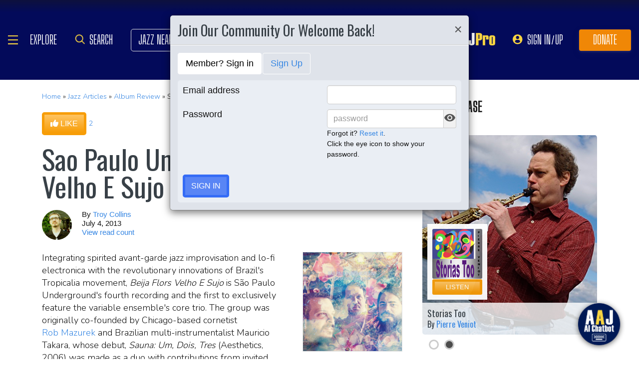

--- FILE ---
content_type: text/html; charset=UTF-8
request_url: https://www.allaboutjazz.com/content/chunks/slideshow/get_photo_ajax.php?id=136084
body_size: -359
content:

			<div class="full-screen" style="background-image:url('https://s3.amazonaws.com/allaboutjazz/media/large/2/0/5/154c706cec0892c64671734861b1e.jpg')">
							<div class="carousel-caption"><h3><a href="//www.allaboutjazz.com/photos/image-136084" target="_blank">Rob Mazurek</a></h3>&copy; Joze Pozrl. All Rights Reserved.</div>
						</div>
		

--- FILE ---
content_type: text/html; charset=UTF-8
request_url: https://www.allaboutjazz.com/content/chunks/slideshow/get_photo_ajax.php?id=103059
body_size: -341
content:

			<div class="full-screen" style="background-image:url('https://s3.amazonaws.com/allaboutjazz/media/large/5/c/9/640f3ec0f6a1a0de539ade75cd03a.jpg')">
							<div class="carousel-caption"><h3><a href="//www.allaboutjazz.com/photos/image-103059" target="_blank">Rob Mazurek Sao Paolo Underground</a></h3>&copy; Luciano Rossetti. All Rights Reserved.</div>
						</div>
		

--- FILE ---
content_type: text/html; charset=UTF-8
request_url: https://www.allaboutjazz.com/content/chunks/slideshow/get_photo_ajax.php?id=103045
body_size: -144
content:

			<div class="full-screen" style="background-image:url('https://s3.amazonaws.com/allaboutjazz/media/large/9/8/b/5c97861ddf8fec73ed89e92b2b969.jpg')">
							<div class="carousel-caption"><h3><a href="//www.allaboutjazz.com/photos/image-103045" target="_blank">Rob Mazurek Sao Pulo Underground</a></h3>&copy; Luciano Rossetti. All Rights Reserved.</div>
						</div>
		